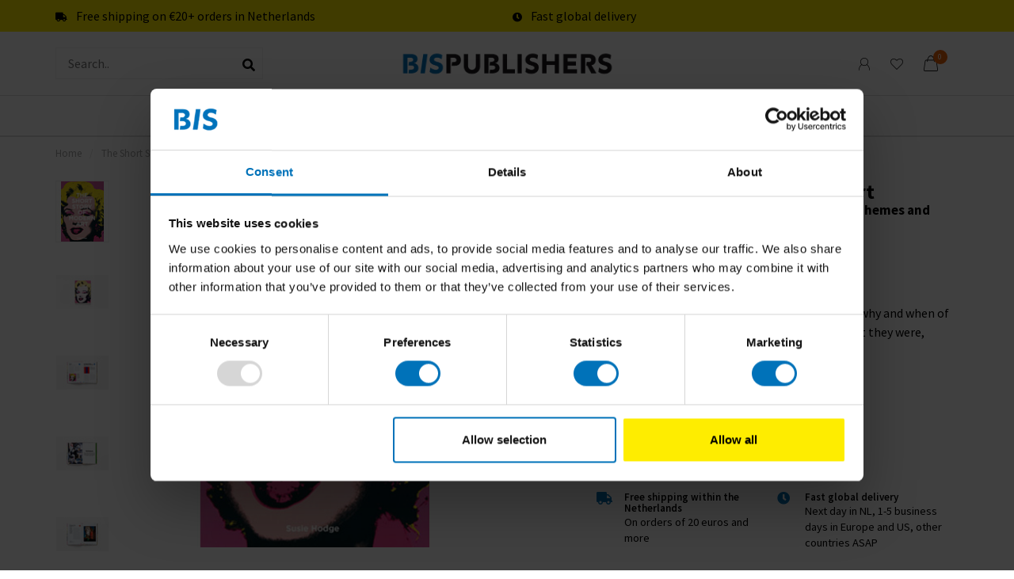

--- FILE ---
content_type: text/html;charset=utf-8
request_url: https://www.bispublishers.com/the-short-story-of-modern-art.html?source=facebook
body_size: 14336
content:
<!DOCTYPE html>
<html lang="en">
  <head>
     
    <!-- Google Tag Manager -->
<script>(function(w,d,s,l,i){w[l]=w[l]||[];w[l].push({'gtm.start':
new Date().getTime(),event:'gtm.js'});var f=d.getElementsByTagName(s)[0],
j=d.createElement(s),dl=l!='dataLayer'?'&l='+l:'';j.async=true;j.src=
'https://www.googletagmanager.com/gtm.js?id='+i+dl;f.parentNode.insertBefore(j,f);
})(window,document,'script','dataLayer','GTM-TVBCDBW');</script>
		<!-- End Google Tag Manager -->
    
        
    <meta charset="utf-8"/>
<!-- [START] 'blocks/head.rain' -->
<!--

  (c) 2008-2026 Lightspeed Netherlands B.V.
  http://www.lightspeedhq.com
  Generated: 19-01-2026 @ 11:13:33

-->
<link rel="canonical" href="https://www.bispublishers.com/the-short-story-of-modern-art.html"/>
<link rel="alternate" href="https://www.bispublishers.com/index.rss" type="application/rss+xml" title="New products"/>
<meta name="robots" content="noodp,noydir"/>
<meta name="google-site-verification" content=""/>
<meta property="og:url" content="https://www.bispublishers.com/the-short-story-of-modern-art.html?source=facebook"/>
<meta property="og:site_name" content="BIS Publishers"/>
<meta property="og:title" content="BIS Publishers | The Short Story of Modern Art | Susie Hodge"/>
<meta property="og:description" content="The how, why and when of modern art â€“ who introduced certain things, what they were, where they were produced, and why they matter."/>
<meta property="og:image" content="https://cdn.webshopapp.com/shops/71491/files/265582127/the-short-story-of-modern-art.jpg"/>
<script>
<!-- Google Tag Manager -->
<script>(function(w,d,s,l,i){w[l]=w[l]||[];w[l].push({'gtm.start':
new Date().getTime(),event:'gtm.js'});var f=d.getElementsByTagName(s)[0],
j=d.createElement(s),dl=l!='dataLayer'?'&l='+l:'';j.async=true;j.src=
'https://www.googletagmanager.com/gtm.js?id='+i+dl;f.parentNode.insertBefore(j,f);
})(window,document,'script','dataLayer','GTM-TVBCDBW');</script>
<!-- End Google Tag Manager -->
</script>
<!--[if lt IE 9]>
<script src="https://cdn.webshopapp.com/assets/html5shiv.js?2025-02-20"></script>
<![endif]-->
<!-- [END] 'blocks/head.rain' -->
    
        
        
        	  	              	    	    	    	    	    	         
        <title>BIS Publishers | The Short Story of Modern Art | Susie Hodge - BIS Publishers</title>
    
    <meta name="description" content="The how, why and when of modern art â€“ who introduced certain things, what they were, where they were produced, and why they matter." />
    <meta name="keywords" content="gift, 2018,  art, arts, modern, modern art, contemporary, contemporary  art, illustration, paint, painting, painter, drawing, other media &amp; techniques, art and design, art &amp; design, arts &amp; photography, arts and photography, culture, art history, history o" />
    
        
    <meta http-equiv="X-UA-Compatible" content="IE=edge">
    <meta name="viewport" content="width=device-width, initial-scale=1.0, maximum-scale=1.0, user-scalable=0">
    <meta name="apple-mobile-web-app-capable" content="yes">
    <meta name="apple-mobile-web-app-status-bar-style" content="black">
    <meta name="google-site-verification" content="rdZP686eFU_sC15ivHVtsN7VDvXz7NHIZZ0nJHR0jbQ" />        	        
		<link rel="preconnect" href="https://cdn.webshopapp.com/">
		<link rel="preconnect" href="https://assets.webshopapp.com">	
    		<link rel="preconnect" href="https://fonts.googleapis.com">
		<link rel="preconnect" href="https://fonts.gstatic.com" crossorigin>
		<link rel="dns-prefetch" href="https://fonts.googleapis.com">
		<link rel="dns-prefetch" href="https://fonts.gstatic.com" crossorigin>
    		<link rel="dns-prefetch" href="https://cdn.webshopapp.com/">
		<link rel="dns-prefetch" href="https://assets.webshopapp.com">	

    <link rel="shortcut icon" href="https://cdn.webshopapp.com/shops/71491/themes/180607/assets/favicon.ico?20260113152820" type="image/x-icon" />
    <script src="https://cdn.webshopapp.com/shops/71491/themes/180607/assets/jquery-1-12-4-min.js?20260114140328"></script>
    
    <script>!navigator.userAgent.match('MSIE 10.0;') || document.write('<script src="https://cdn.webshopapp.com/shops/71491/themes/180607/assets/proto-polyfill.js?20260114140328">\x3C/script>')</script>
    <script>if(navigator.userAgent.indexOf("MSIE ") > -1 || navigator.userAgent.indexOf("Trident/") > -1) { document.write('<script src="https://cdn.webshopapp.com/shops/71491/themes/180607/assets/intersection-observer-polyfill.js?20260114140328">\x3C/script>') }</script>
    
        <link href="//fonts.googleapis.com/css?family=Source%20Sans%20Pro:400,300,600,700&amp;display=swap" rel="preload" as="style">
    <link href="//fonts.googleapis.com/css?family=Source%20Sans%20Pro:400,300,600,700&amp;display=swap" rel="stylesheet">
        
    <link rel="preload" href="https://cdn.webshopapp.com/shops/71491/themes/180607/assets/fontawesome-5-min.css?20260114140328" as="style">
    <link rel="stylesheet" href="https://cdn.webshopapp.com/shops/71491/themes/180607/assets/fontawesome-5-min.css?20260114140328">
    
    <link rel="preload" href="https://cdn.webshopapp.com/shops/71491/themes/180607/assets/bootstrap-min.css?20260114140328" as="style">
    <link rel="stylesheet" href="https://cdn.webshopapp.com/shops/71491/themes/180607/assets/bootstrap-min.css?20260114140328">
    
    <link rel="preload" as="script" href="https://cdn.webshopapp.com/assets/gui.js?2025-02-20">
    <script src="https://cdn.webshopapp.com/assets/gui.js?2025-02-20"></script>
    
    <link rel="preload" as="script" href="https://cdn.webshopapp.com/assets/gui-responsive-2-0.js?2025-02-20">
    <script src="https://cdn.webshopapp.com/assets/gui-responsive-2-0.js?2025-02-20"></script>
    
        <link rel="stylesheet" href="https://cdn.webshopapp.com/shops/71491/themes/180607/assets/fancybox-3-5-7-min.css?20260114140328" />
        
    <link rel="preload" href="https://cdn.webshopapp.com/shops/71491/themes/180607/assets/style.css?20260114140328" as="style">
    <link rel="stylesheet" href="https://cdn.webshopapp.com/shops/71491/themes/180607/assets/style.css?20260114140328" />
    
    <!-- User defined styles -->
    <link rel="preload" href="https://cdn.webshopapp.com/shops/71491/themes/180607/assets/settings.css?20260114140328" as="style">
    <link rel="preload" href="https://cdn.webshopapp.com/shops/71491/themes/180607/assets/custom.css?20260114140328" as="style">
    <link rel="stylesheet" href="https://cdn.webshopapp.com/shops/71491/themes/180607/assets/settings.css?20260114140328" />
    <link rel="stylesheet" href="https://cdn.webshopapp.com/shops/71491/themes/180607/assets/custom.css?20260114140328" />
    
    <script>
   var productStorage = {};
   var theme = {};

  </script>    
    <link type="preload" src="https://cdn.webshopapp.com/shops/71491/themes/180607/assets/countdown-min.js?20260114140328" as="script">
    <link type="preload" src="https://cdn.webshopapp.com/shops/71491/themes/180607/assets/swiper-4-min.js?20260114140328" as="script">
    <link type="preload" src="https://cdn.webshopapp.com/shops/71491/themes/180607/assets/swiper-453.js?20260114140328" as="script">
    <link type="preload" src="https://cdn.webshopapp.com/shops/71491/themes/180607/assets/global.js?20260114140328" as="script">
    
            
        
  </head>
  
  <body class="layout-custom ">
    <!-- Google Tag Manager (noscript) --><noscript><iframe src="https://www.googletagmanager.com/ns.html?id=GTM-TVBCDBW"
height="0" width="0" style="display:none;visibility:hidden"></iframe></noscript><!-- End Google Tag Manager (noscript) --><div class="body-content"><div class="overlay"><i class="fa fa-times"></i></div><header><div id="header-holder"><div class="subheader-holder"><div class="container"><div class="subheader"><div class="usps-slider-holder" style="width:100%;"><div class="swiper-container usps-header below-nav"><div class="swiper-wrapper"><div class="swiper-slide usp-block"><div><i class="fas fa-truck"></i> Free shipping on €20+ orders in Netherlands
          </div></div><div class="swiper-slide usp-block"><div><i class="fas fa-clock"></i> Fast global delivery
          </div></div></div></div></div></div></div></div><div class="container"><div id="header-content"><div class="header-left"><div id="mobilenav" class="categories-button small mobile visible-sm visible-xs visible-xxs"><div class="nav-icon"><div class="bar1"></div><div class="bar3"></div></div><span>Menu</span></div><span id="mobilesearch" class="visible-xxs visible-xs visible-sm"><a href="https://www.bispublishers.com/"><i class="fa fa-search" aria-hidden="true"></i></a></span><div class="search hidden-sm hidden-xs hidden-xxs"><form action="https://www.bispublishers.com/search/" class="searchform" method="get"><div class="search-holder"><input type="text" class="searchbox white" name="q" placeholder="Search.." autocomplete="off"><i class="fa fa-search" aria-hidden="true"></i><i class="fa fa-times clearsearch" aria-hidden="true"></i></div></form><div class="searchcontent hidden-xs hidden-xxs"><div class="searchresults"></div><div class="more"><a href="#" class="search-viewall">View all results <span>(0)</span></a></div><div class="noresults">No products found</div></div></div></div><div class="header-center"><a href="https://www.bispublishers.com/" class="logo hidden-sm hidden-xs hidden-xxs"><img class="logo" src="https://cdn.webshopapp.com/shops/71491/themes/180607/v/2633641/assets/logo.png?20250515190939" alt="Books and games on design, innovation and creativity"></a><a href="https://www.bispublishers.com/" class="hidden-lg hidden-md hidden-xs hidden-xxs"><img class="logo" src="https://cdn.webshopapp.com/shops/71491/themes/180607/v/2633641/assets/logo.png?20250515190939" alt="Books and games on design, innovation and creativity"></a><a href="https://www.bispublishers.com/" class="visible-xxs visible-xs"><img class="logo" src="https://cdn.webshopapp.com/shops/71491/themes/180607/v/2515157/assets/logo-mobile.png?20241218101112" alt="Books and games on design, innovation and creativity"></a></div><div class="header-right text-right"><div class="user-actions hidden-sm hidden-xs hidden-xxs"><a href="https://www.bispublishers.com/account/" class="account header-link" data-fancy="fancy-account-holder" data-tooltip title="My account" data-placement="bottom"><!-- <img src="https://cdn.webshopapp.com/shops/71491/themes/180607/assets/icon-user.svg?20260114140328" alt="My account" class="icon"> --><i class="nova-icon nova-icon-user"></i></a><a href="https://www.bispublishers.com/account/wishlist/" class="header-link" data-tooltip title="Saved items" data-placement="bottom" data-fancy="fancy-account-holder"><i class="nova-icon nova-icon-heart"></i></a><div class="fancy-box flyout fancy-compare-holder"><div class="fancy-compare"><div class="row"><div class="col-md-12"><h4>Compare products</h4></div><div class="col-md-12"><p>You don&#039;t have any products added yet.</p></div></div></div></div><div class="fancy-box flyout fancy-locale-holder"><div class="fancy-locale"><div class=""><label for="">Choose your language</label><div class="flex-container middle"><div class="flex-col"><span class="flags en"></span></div><div class="flex-col flex-grow-1"><select id="" class="fancy-select" onchange="document.location=this.options[this.selectedIndex].getAttribute('data-url')"><option lang="en" title="English" data-url="https://www.bispublishers.com/go/product/83318717" selected="selected">English</option></select></div></div></div><div class="margin-top-half"><label for="">Choose your currency</label><div class="flex-container middle"><div class="flex-col"><span><strong>€</strong></span></div><div class="flex-col flex-grow-1"><select id="" class="fancy-select" onchange="document.location=this.options[this.selectedIndex].getAttribute('data-url')"><option data-url="https://www.bispublishers.com/session/currency/eur/" selected="selected">EUR</option></select></div></div></div></div></div></div><a href="https://www.bispublishers.com/cart/" class="cart header-link" data-fancy="fancy-cart-holder"><div class="cart-icon"><i class="nova-icon nova-icon-shopping-bag"></i><span id="qty" class="highlight-bg cart-total-qty shopping-bag">0</span></div></a></div></div></div><div class=" borders  hidden-xxs hidden-xs hidden-sm" id="navbar"><div class="container-fluid"><div class="row"><div class="col-md-12"><nav><ul class="megamenu"><li class="hidden-sm hidden-xs hidden-xxs"><a href="https://www.bispublishers.com/">Home</a></li><li><a href="https://www.bispublishers.com/new/" class="">New</a></li><li><a href="https://www.bispublishers.com/best-sellers/" class="">Best-Sellers </a></li><li><a href="https://www.bispublishers.com/books/" class="dropdown">Books</a><ul class="sub1 megamenu"><li><div class="container"><div class="row"><div class="col-md-12 maxheight"><div class="row"><div class="col-md-3 sub-holder"><h4><a href="https://www.bispublishers.com/books/business/">Business</a></h4><ul class="sub2"><li><a href="https://www.bispublishers.com/books/business/design/">Design</a></li><li><a href="https://www.bispublishers.com/books/business/design-thinking/">Design Thinking</a></li><li><a href="https://www.bispublishers.com/books/business/leadership/">Leadership</a></li><li><a href="https://www.bispublishers.com/books/business/creative-business/">Creative Business</a></li><li><a href="https://www.bispublishers.com/books/business/innovation/">Innovation</a></li><li><a href="https://www.bispublishers.com/books/business/branding-communication/">Branding &amp; Communication</a></li><li><a href="https://www.bispublishers.com/books/business/architecture/">Architecture</a></li><li><a href="https://www.bispublishers.com/books/business/sketching-drawing/">Sketching &amp; Drawing</a></li></ul></div><div class="col-md-3 sub-holder"><h4><a href="https://www.bispublishers.com/books/consumer/">Consumer</a></h4><ul class="sub2"><li><a href="https://www.bispublishers.com/books/consumer/sustainability/">Sustainability</a></li><li><a href="https://www.bispublishers.com/books/consumer/mindfulness/">Mindfulness</a></li><li><a href="https://www.bispublishers.com/books/consumer/art/">Art</a></li><li><a href="https://www.bispublishers.com/books/consumer/food-drink/">Food &amp; drink</a></li><li><a href="https://www.bispublishers.com/books/consumer/gift-books/">Gift books</a></li><li><a href="https://www.bispublishers.com/books/consumer/kids-books/">Kids Books</a></li><li><a href="https://www.bispublishers.com/books/consumer/photography/">Photography</a></li><li><a href="https://www.bispublishers.com/books/consumer/creativity/">Creativity</a></li></ul></div><div class="col-md-3 sub-holder"><h4><a href="https://www.bispublishers.com/books/dutch-language-books/">Dutch language books</a></h4><ul class="sub2"><li><a href="https://www.bispublishers.com/books/dutch-language-books/dutch-language-kids/">Dutch language kids</a></li><li><a href="https://www.bispublishers.com/books/dutch-language-books/dutch-language-adults/">Dutch language adults</a></li></ul></div></div></div></div></div></li></ul></li><li><a href="https://www.bispublishers.com/games/" class="dropdown">Games</a><ul class="sub1 megamenu"><li><div class="container"><div class="row"><div class="col-md-12 maxheight"><div class="row"><div class="col-md-3 sub-holder"><h4><a href="https://www.bispublishers.com/games/business-games/">Business games</a></h4><ul class="sub2"><li><a href="https://www.bispublishers.com/games/business-games/design-thinking-innovation/">Design thinking &amp; innovation</a></li><li><a href="https://www.bispublishers.com/games/business-games/branding-content/">Branding &amp; content</a></li><li><a href="https://www.bispublishers.com/games/business-games/sustainability/">Sustainability</a></li></ul></div><div class="col-md-3 sub-holder"><h4><a href="https://www.bispublishers.com/games/consumer-games/">Consumer games</a></h4><ul class="sub2"><li><a href="https://www.bispublishers.com/games/consumer-games/puzzles/">Puzzles</a></li><li><a href="https://www.bispublishers.com/games/consumer-games/memory-games/">Memory games</a></li><li><a href="https://www.bispublishers.com/games/consumer-games/family-games/">Family games</a></li><li><a href="https://www.bispublishers.com/games/consumer-games/mindfulness/">Mindfulness</a></li><li><a href="https://www.bispublishers.com/games/consumer-games/educational-games/">Educational games</a></li><li><a href="https://www.bispublishers.com/games/consumer-games/dutch-language/">Dutch language</a></li></ul></div></div></div></div></div></li></ul></li><li><a href="https://www.bispublishers.com/gifts/" class="dropdown">Gifts</a><ul class="sub1 megamenu"><li><div class="container"><div class="row"><div class="col-md-12 maxheight"><div class="row"><div class="col-md-3 sub-holder"><h4><a href="https://www.bispublishers.com/gifts/business-gifts/">Business gifts</a></h4><ul class="sub2"><li><a href="https://www.bispublishers.com/gifts/business-gifts/books/">Books</a></li><li><a href="https://www.bispublishers.com/gifts/business-gifts/games/">Games</a></li><li><a href="https://www.bispublishers.com/gifts/business-gifts/dutch-language/">Dutch language</a></li></ul></div><div class="col-md-3 sub-holder"><h4><a href="https://www.bispublishers.com/gifts/consumer-gifts/">Consumer gifts</a></h4><ul class="sub2"><li><a href="https://www.bispublishers.com/gifts/consumer-gifts/books/">Books</a></li><li><a href="https://www.bispublishers.com/gifts/consumer-gifts/games/">Games</a></li><li><a href="https://www.bispublishers.com/gifts/consumer-gifts/childrens-gifts/">Children&#039;s gifts</a></li><li><a href="https://www.bispublishers.com/gifts/consumer-gifts/dutch-language/">Dutch language</a></li></ul></div></div></div></div></div></li></ul></li><li><a href="https://www.bispublishers.com/laurence-king/" class="dropdown">Laurence King</a><ul class="sub1 megamenu"><li><div class="container"><div class="row"><div class="col-md-12 maxheight"><div class="row"><div class="col-md-3 sub-holder"><h4><a href="https://www.bispublishers.com/laurence-king/books-11866226/">Books</a></h4><ul class="sub2"><li><a href="https://www.bispublishers.com/laurence-king/books-11866226/books/">Books</a></li><li><a href="https://www.bispublishers.com/laurence-king/books-11866226/childrens-books/">Children&#039;s books</a></li><li><a href="https://www.bispublishers.com/laurence-king/books-11866226/dutch-language/">Dutch language</a></li></ul></div><div class="col-md-3 sub-holder"><h4><a href="https://www.bispublishers.com/laurence-king/puzzles/">Puzzles</a></h4><ul class="sub2"><li><a href="https://www.bispublishers.com/laurence-king/puzzles/puzzles-and-boardgames/">Puzzles and Boardgames</a></li><li><a href="https://www.bispublishers.com/laurence-king/puzzles/childrens-puzzles/">Children&#039;s puzzles</a></li><li><a href="https://www.bispublishers.com/laurence-king/puzzles/dutch-language/">Dutch language</a></li></ul></div><div class="col-md-3 sub-holder"><h4><a href="https://www.bispublishers.com/laurence-king/cards/">Cards</a></h4><ul class="sub2"><li><a href="https://www.bispublishers.com/laurence-king/cards/cards/">Cards</a></li><li><a href="https://www.bispublishers.com/laurence-king/cards/childrens-cards/">Children&#039;s cards</a></li><li><a href="https://www.bispublishers.com/laurence-king/cards/dutch-language/">Dutch language</a></li></ul></div><div class="col-md-3 sub-holder"><h4><a href="https://www.bispublishers.com/laurence-king/family-games/">Family games</a></h4><ul class="sub2"><li><a href="https://www.bispublishers.com/laurence-king/family-games/dutch-language/">Dutch language</a></li></ul></div><div class="cf"></div></div></div></div></div></li></ul></li></ul></nav></div></div></div></div></div><div class="subnav-dimmed"></div></header><div class="breadcrumbs"><div class="container"><div class="row"><div class="col-md-12"><a href="https://www.bispublishers.com/" title="Home">Home</a><span><span class="seperator">/</span><a href="https://www.bispublishers.com/the-short-story-of-modern-art.html"><span>The Short Story of Modern Art</span></a></span></div></div></div></div><div class="container productpage"><div class="content-box"><div class="row"><div class="col-md-1 hidden-sm hidden-xs hidden-xxs thumbs-holder vertical"><div class="thumbs vertical" style="margin-top:0;"><div class="swiper-container swiper-container-vert swiper-productthumbs" style="height:100%; width:100%;"><div class="swiper-wrapper"><div class="swiper-slide swiper-slide-vert active"><img src="https://cdn.webshopapp.com/shops/71491/files/265582127/65x75x2/the-short-story-of-modern-art.jpg" alt="" class="img-responsive"></div><div class="swiper-slide swiper-slide-vert"><img src="https://cdn.webshopapp.com/shops/71491/files/265582190/65x75x2/the-short-story-of-modern-art.jpg" alt="" class="img-responsive"></div><div class="swiper-slide swiper-slide-vert"><img src="https://cdn.webshopapp.com/shops/71491/files/265582154/65x75x2/the-short-story-of-modern-art.jpg" alt="" class="img-responsive"></div><div class="swiper-slide swiper-slide-vert"><img src="https://cdn.webshopapp.com/shops/71491/files/265582181/65x75x2/the-short-story-of-modern-art.jpg" alt="" class="img-responsive"></div><div class="swiper-slide swiper-slide-vert"><img src="https://cdn.webshopapp.com/shops/71491/files/265582271/65x75x2/the-short-story-of-modern-art.jpg" alt="" class="img-responsive"></div></div></div></div></div><div class="col-sm-5 productpage-left"><div class="row"><div class="col-md-12"><div class="product-image-holder" id="holder"><div class="swiper-container swiper-productimage product-image"><div class="swiper-wrapper"><div class="swiper-slide zoom" data-src="https://cdn.webshopapp.com/shops/71491/files/265582127/the-short-story-of-modern-art.jpg" data-fancybox="product-images"><img height="750" width="650" src="https://cdn.webshopapp.com/shops/71491/files/265582127/650x750x2/the-short-story-of-modern-art.jpg" class="img-responsive" data-src-zoom="https://cdn.webshopapp.com/shops/71491/files/265582127/the-short-story-of-modern-art.jpg" alt="The Short Story of Modern Art"></div><div class="swiper-slide zoom" data-src="https://cdn.webshopapp.com/shops/71491/files/265582190/the-short-story-of-modern-art.jpg" data-fancybox="product-images"><img data-src="https://cdn.webshopapp.com/shops/71491/files/265582190/650x750x2/the-short-story-of-modern-art.jpg" class="swiper-lazy img-responsive" data-src-zoom="https://cdn.webshopapp.com/shops/71491/files/265582190/the-short-story-of-modern-art.jpg" alt="The Short Story of Modern Art"></div><div class="swiper-slide zoom" data-src="https://cdn.webshopapp.com/shops/71491/files/265582154/the-short-story-of-modern-art.jpg" data-fancybox="product-images"><img data-src="https://cdn.webshopapp.com/shops/71491/files/265582154/650x750x2/the-short-story-of-modern-art.jpg" class="swiper-lazy img-responsive" data-src-zoom="https://cdn.webshopapp.com/shops/71491/files/265582154/the-short-story-of-modern-art.jpg" alt="The Short Story of Modern Art"></div><div class="swiper-slide zoom" data-src="https://cdn.webshopapp.com/shops/71491/files/265582181/the-short-story-of-modern-art.jpg" data-fancybox="product-images"><img data-src="https://cdn.webshopapp.com/shops/71491/files/265582181/650x750x2/the-short-story-of-modern-art.jpg" class="swiper-lazy img-responsive" data-src-zoom="https://cdn.webshopapp.com/shops/71491/files/265582181/the-short-story-of-modern-art.jpg" alt="The Short Story of Modern Art"></div><div class="swiper-slide zoom" data-src="https://cdn.webshopapp.com/shops/71491/files/265582271/the-short-story-of-modern-art.jpg" data-fancybox="product-images"><img data-src="https://cdn.webshopapp.com/shops/71491/files/265582271/650x750x2/the-short-story-of-modern-art.jpg" class="swiper-lazy img-responsive" data-src-zoom="https://cdn.webshopapp.com/shops/71491/files/265582271/the-short-story-of-modern-art.jpg" alt="The Short Story of Modern Art"></div></div></div><a href="https://www.bispublishers.com/account/wishlistAdd/83318717/?variant_id=164430440" class="mobile-wishlist visible-sm visible-xs visible-xxs"><i class="nova-icon nova-icon-heart"></i></a></div><div class="swiper-pagination swiper-pagination-image hidden-md hidden-lg"></div></div></div></div><div class="col-md-5 col-md-offset-1 col-sm-6 productpage-right"><div class="row visible-xxs visible-xs visible-sm"><div class="col-md-12"><div class="mobile-pre-title"></div><div class="mobile-title"><h4>The Short Story of Modern Art</h4></div></div></div><!-- start offer wrapper --><div class="offer-holder"><div class="product-title hidden-xxs hidden-xs hidden-sm"><div class=""><h1 class="">The Short Story of Modern Art </h1><h3 class="">A Pocket Guide to Key Movements, Works, Themes and Techniques</h3></div></div><div class="row "><div class="col-md-12"><div class="product-price margin-top"><div class="row"><div class="col-xs-6"><span class="price margin-right-10">€21,99</span><span class="price-strict">Incl. tax</span></div></div></div></div></div><div class="row rowmargin"><div class="col-md-12"><div class="product-description"><p>
              The Short Story of Modern Art explains the how, why and when of modern art – who introduced certain things, what they were, where they were produced, and why they matter.
                          </p></div></div></div><form action="https://www.bispublishers.com/cart/add/164430440/" id="product_configure_form" method="post"><div class="row margin-top" style="display:none;"><div class="col-md-12"><div class="productform variant-blocks"><input type="hidden" name="bundle_id" id="product_configure_bundle_id" value=""></div></div></div><div class="row"><div class="col-md-12 rowmargin"><button class="button">
                Currently out of stock
            </button></div></div></form><div class="product-extra margin-top-half"><div class="stock"><div class="out-of-stock"><i class="fa fa-times"></i> Out of stock </div></div><a href="https://www.bispublishers.com/account/wishlistAdd/83318717/?variant_id=164430440" class="button-txt wishlist-button"><i class="nova-icon-heart"></i><span>Save item for later</span></a></div></div><div class="row rowmargin"><div class="col-md-12"><div class="productpage-usps"><ul><li><i class="fas fa-truck"></i><h4>Free shipping within the Netherlands</h4> On orders of 20 euros and more</li><li><i class="fas fa-clock"></i><h4>Fast global delivery</h4> Next day in NL, 1-5 business days in Europe and US, other countries ASAP</li><li class="seperator"></li></ul></div></div></div></div></div><div class="row margin-top-50 product-details"><div class="col-md-7 info-left"><!--<div class="product-details-nav hidden-xxs hidden-xs hidden-sm"><a href="#information" class="button-txt" data-scrollview-id="information" data-scrollview-offset="190">Description</a><a href="#specifications" class="button-txt" data-scrollview-id="specifications" data-scrollview-offset="150">Specifications</a><a href="#reviews" class="button-txt" data-scrollview-id="reviews" data-scrollview-offset="150">Reviews</a></div>--><div class="product-info" id="information"><h4 class="block-title ">
		      Product description
    		</h4><div class="content block-content"><p>The Short Story of Modern Art explains the how, why and when of modern art – who introduced certain things, what they were, where they were produced, and why they matter.</p><p>Simply constructed, the book explores 50 key works – from the realist painting of Courbet to a contemporary installation by Yayoi Kusama – and then links them to the most important movements, themes and techniques. Accessible, concise and richly illustrated, the book reveals the connections between different periods, artists and styles, giving readers a thorough understanding and broad enjoyment of modern art.</p><p><br /><strong>Author</strong></p><p><br />Susie Hodge is an art historian, historian and artist. She is the bestselling author of numerous books, among them 50 Art Ideas, How to Survive Modern Art, Why Your Five Year Old Could Not Have Done That: Modern Art Explained and 50 Art Nouveau Works of Art You Should Know.</p></div></div><div class="product-reviews" id="reviews"><h4 class="block-title">Reviews
        <span class="review-stars small visible-sm visible-xs visible-xxs"><span class="stars"><i class="fa fa-star empty"></i><i class="fa fa-star empty"></i><i class="fa fa-star empty"></i><i class="fa fa-star empty"></i><i class="fa fa-star empty"></i></span></span></h4><div class="block-content"><div class="reviews-header"><div class="reviews-score"><span class="stars"><i class="fa fa-star empty"></i><i class="fa fa-star empty"></i><i class="fa fa-star empty"></i><i class="fa fa-star empty"></i><i class="fa fa-star empty"></i></span>
                          
                            	0 reviews
                            
                            <div class="" style="margin-top:15px;"><a href="" class="button" data-fancy="fancy-review-holder">Add your review</a></div></div><div class="reviews-extracted hidden-xs hidden-xxs"><div class="reviews-extracted-block"><i class="fas fa-star"></i><i class="fas fa-star"></i><i class="fas fa-star"></i><i class="fas fa-star"></i><i class="fas fa-star"></i><div class="review-bar gray-bg darker"><div class="fill" style="width:NAN%"></div></div></div><div class="reviews-extracted-block"><i class="fas fa-star"></i><i class="fas fa-star"></i><i class="fas fa-star"></i><i class="fas fa-star"></i><i class="fas fa-star empty"></i><div class="review-bar gray-bg darker"><div class="fill" style="width:NAN%"></div></div></div><div class="reviews-extracted-block"><i class="fas fa-star"></i><i class="fas fa-star"></i><i class="fas fa-star"></i><i class="fas fa-star empty"></i><i class="fas fa-star empty"></i><div class="review-bar gray-bg darker"><div class="fill" style="width:NAN%"></div></div></div><div class="reviews-extracted-block"><i class="fas fa-star"></i><i class="fas fa-star"></i><i class="fas fa-star empty"></i><i class="fas fa-star empty"></i><i class="fas fa-star empty"></i><div class="review-bar gray-bg darker"><div class="fill" style="width:NAN%"></div></div></div><div class="reviews-extracted-block"><i class="fas fa-star"></i><i class="fas fa-star empty"></i><i class="fas fa-star empty"></i><i class="fas fa-star empty"></i><i class="fas fa-star empty"></i><div class="review-bar gray-bg darker"><div class="fill" style="width:NAN%"></div></div></div></div></div><div class="reviews"></div></div></div></div><div class="col-md-5 info-right"><div class="embed-specs-holder" id="specifications"><h4 class="block-title">Specifications</h4><div class="block-content"><div class="specs"><div class="spec-holder"><div class="row"><div class="col-xs-5 spec-name">
              Author
          </div><div class="col-xs-7 spec-value"></div></div></div><div class="spec-holder"><div class="row"><div class="col-xs-5 spec-name">
              Cover
          </div><div class="col-xs-7 spec-value">
                          Flexibound
                      </div></div></div><div class="spec-holder"><div class="row"><div class="col-xs-5 spec-name">
              Pages
          </div><div class="col-xs-7 spec-value">
                          224 pages
                      </div></div></div><div class="spec-holder"><div class="row"><div class="col-xs-5 spec-name">
              Dimensions
          </div><div class="col-xs-7 spec-value">
                          21 x 14.8 cm
                      </div></div></div><div class="spec-holder"><div class="row"><div class="col-xs-5 spec-name">
              ISBN
          </div><div class="col-xs-7 spec-value">
                          ISBN 978 17 8627 369 7
                      </div></div></div><div class="spec-holder"><div class="row"><div class="col-xs-5 spec-name">
              Published
          </div><div class="col-xs-7 spec-value"></div></div></div></div></div></div></div></div></div></div><div class="productpage fancy-modal specs-modal-holder"><div class="specs-modal rounded"><div class="x"></div><h4 style="margin-bottom:15px;">Specifications</h4><div class="specs"><div class="spec-holder"><div class="row"><div class="col-xs-5 spec-name">
              Author
          </div><div class="col-xs-7 spec-value"></div></div></div><div class="spec-holder"><div class="row"><div class="col-xs-5 spec-name">
              Cover
          </div><div class="col-xs-7 spec-value">
                          Flexibound
                      </div></div></div><div class="spec-holder"><div class="row"><div class="col-xs-5 spec-name">
              Pages
          </div><div class="col-xs-7 spec-value">
                          224 pages
                      </div></div></div><div class="spec-holder"><div class="row"><div class="col-xs-5 spec-name">
              Dimensions
          </div><div class="col-xs-7 spec-value">
                          21 x 14.8 cm
                      </div></div></div><div class="spec-holder"><div class="row"><div class="col-xs-5 spec-name">
              ISBN
          </div><div class="col-xs-7 spec-value">
                          ISBN 978 17 8627 369 7
                      </div></div></div><div class="spec-holder"><div class="row"><div class="col-xs-5 spec-name">
              Published
          </div><div class="col-xs-7 spec-value"></div></div></div></div></div></div><div class="productpage fancy-modal reviews-modal-holder"><div class="reviews-modal rounded"><div class="x"></div><div class="reviews"><div class="reviews-header"><div class="reviews-score"><h4 style="margin-bottom:10px;">The Short Story of Modern Art</h4><span class="stars"><i class="fa fa-star empty"></i><i class="fa fa-star empty"></i><i class="fa fa-star empty"></i><i class="fa fa-star empty"></i><i class="fa fa-star empty"></i></span>
                          
                            	0 reviews
                            
                          </div><div class="reviews-extracted hidden-xs hidden-xxs"><div class="reviews-extracted-block"><i class="fas fa-star"></i><i class="fas fa-star"></i><i class="fas fa-star"></i><i class="fas fa-star"></i><i class="fas fa-star"></i><div class="review-bar gray-bg darker"><div class="fill" style="width:NAN%"></div></div></div><div class="reviews-extracted-block"><i class="fas fa-star"></i><i class="fas fa-star"></i><i class="fas fa-star"></i><i class="fas fa-star"></i><i class="fas fa-star empty"></i><div class="review-bar gray-bg darker"><div class="fill" style="width:NAN%"></div></div></div><div class="reviews-extracted-block"><i class="fas fa-star"></i><i class="fas fa-star"></i><i class="fas fa-star"></i><i class="fas fa-star empty"></i><i class="fas fa-star empty"></i><div class="review-bar gray-bg darker"><div class="fill" style="width:NAN%"></div></div></div><div class="reviews-extracted-block"><i class="fas fa-star"></i><i class="fas fa-star"></i><i class="fas fa-star empty"></i><i class="fas fa-star empty"></i><i class="fas fa-star empty"></i><div class="review-bar gray-bg darker"><div class="fill" style="width:NAN%"></div></div></div><div class="reviews-extracted-block"><i class="fas fa-star"></i><i class="fas fa-star empty"></i><i class="fas fa-star empty"></i><i class="fas fa-star empty"></i><i class="fas fa-star empty"></i><div class="review-bar gray-bg darker"><div class="fill" style="width:NAN%"></div></div></div></div></div><div class="reviews"></div></div></div></div><div class="fancy-box fancy-review-holder"><div class="fancy-review"><div class="container"><div class="row"><div class="col-md-12"><h4>Review The Short Story of Modern Art</h4><p>The Short Story of Modern Art explains the how, why and when of modern art – who introduced certai..</p></div><div class="col-md-12 margin-top"><form action="https://www.bispublishers.com/account/reviewPost/83318717/" method="post" id="form_add_review"><input type="hidden" name="key" value="ffe0931a60b379320ef0d36b0f473b46"><label for="score">Score</label><select class="fancy-select" name="score" id="score"><option value="1">1 Star</option><option value="2">2 Stars</option><option value="3">3 Stars</option><option value="4">4 Stars</option><option value="5" selected>5 Stars</option></select><label for="review_name" class="margin-top-half">Name</label><input type="text" name="name" placeholder="Name"><label for="review" class="margin-top-half">Description</label><textarea id="review" class="" name="review" placeholder="Review" style="width:100%;"></textarea><button type="submit" class="button"><i class="fa fa-edit"></i> Add</button></form></div></div></div></div></div><!-- [START] 'blocks/body.rain' --><script>
(function () {
  var s = document.createElement('script');
  s.type = 'text/javascript';
  s.async = true;
  s.src = 'https://www.bispublishers.com/services/stats/pageview.js?product=83318717&hash=1c0e';
  ( document.getElementsByTagName('head')[0] || document.getElementsByTagName('body')[0] ).appendChild(s);
})();
</script><script>
    !function(f,b,e,v,n,t,s)
    {if(f.fbq)return;n=f.fbq=function(){n.callMethod?
        n.callMethod.apply(n,arguments):n.queue.push(arguments)};
        if(!f._fbq)f._fbq=n;n.push=n;n.loaded=!0;n.version='2.0';
        n.queue=[];t=b.createElement(e);t.async=!0;
        t.src=v;s=b.getElementsByTagName(e)[0];
        s.parentNode.insertBefore(t,s)}(window, document,'script',
        'https://connect.facebook.net/en_US/fbevents.js');
    $(document).ready(function (){
        fbq('init', '8836106709775282');
                fbq('track', 'ViewContent', {"content_ids":["164430440"],"content_name":"The Short Story of Modern Art","currency":"EUR","value":"21.99","content_type":"product","source":false});
                fbq('track', 'PageView', []);
            });
</script><noscript><img height="1" width="1" style="display:none" src="https://www.facebook.com/tr?id=8836106709775282&ev=PageView&noscript=1"
    /></noscript><script defer src="https://groei.growww.today/adex.js"></script><script defer src="https://groei.growww.today/settings.js"></script><script defer src="https://groei.growww.today/lightspeed-c-series-v2-minified.js"></script><script>
(function () {
  var s = document.createElement('script');
  s.type = 'text/javascript';
  s.async = true;
  s.src = 'https://components.lightspeed.mollie.com/static/js/lazyload.js';
  ( document.getElementsByTagName('head')[0] || document.getElementsByTagName('body')[0] ).appendChild(s);
})();
</script><!-- [END] 'blocks/body.rain' --><div class="newsletter gray-bg"><h3><i class="fa fa-paper-plane" aria-hidden="true"></i> Subscribe to our newsletter
        </h3><div class="newsletter-sub">Stay up to date with our latest offers</div><form action="https://www.bispublishers.com/account/newsletter/" method="post" id="form-newsletter"><input type="hidden" name="key" value="ffe0931a60b379320ef0d36b0f473b46" /><div class="input"><input type="email" name="email" id="emailaddress" value="" placeholder="Email address" /></div><span class="submit button-bg" onclick="$('#form-newsletter').submit();"><i class="fa fa-envelope"></i> Subscribe</span></form></div><footer class=""><div class="container footer"><div class="row"><div class="col-md-3 col-sm-6 company-info rowmargin p-compact"><img src="https://cdn.webshopapp.com/shops/71491/themes/180607/assets/logo-footer.png?20260113152820" class="footer-logo" alt="BIS Publishers"><p class="contact-description">BIS Publishers continuously seeks innovative ideas, methods, and techniques that inspire creativity in its widest sense.</p><p class="info"><i class="fas fa-map-marker-alt"></i> Timorplein 46 <br>
          1094 CC<br>
          Amsterdam, the Netherlands
        </p><div class="socials"><ul><li><a href="https://nl-nl.facebook.com/BISPublishers/" target="_blank" class="social-fb"><i class="fab fa-facebook-f"></i></a></li><li><a href="https://twitter.com/bispublishers" target="_blank" class="social-twitter"><i class="fab fa-twitter" aria-hidden="true"></i></a></li><li><a href="https://www.youtube.com/watch?v=HX16dvf8vWE" target="_blank" class="social-yt"><i class="fab fa-youtube" aria-hidden="true"></i></a></li><li><a href="https://www.instagram.com/bispublishers/" target="_blank" class="social-insta"><i class="fab fa-instagram" aria-hidden="true"></i></a></li></ul></div></div><div class="visible-sm"><div class="cf"></div></div><div class="col-md-3 col-sm-6 rowmargin"><h3>BIS PUBLISHERS</h3><ul><li><a href="https://www.bispublishers.com/service/about/" title="About us">About us</a></li><li><a href="https://www.bispublishers.com/inquiries/coming-soon/" title="Coming soon ">Coming soon </a></li><li><a href="https://www.bispublishers.com/brands/" title="About our authors">About our authors</a></li><li><a href="https://www.bispublishers.com/service/general-terms-conditions/" title="Terms &amp; conditions">Terms &amp; conditions</a></li><li><a href="https://www.bispublishers.com/inquiries/translations-foreign-rights/" title="Translation / Foreign rights">Translation / Foreign rights</a></li><li><a href="https://www.bispublishers.com/inquiries/job-openings/" title="Job openings">Job openings</a></li><li><a href="https://www.bispublishers.com/service/gpsr/" title="gpsr">gpsr</a></li><li><a href="https://www.bispublishers.com/sitemap/" title="Sitemap">Sitemap</a></li></ul></div><div class="col-md-3 col-sm-6 rowmargin"><h3>CUSTOMER SERVICE</h3><ul><li><a href="https://www.bispublishers.com/inquiries/discount-on-bulk-orders/" title="Discounts">Discounts</a></li><li><a href="https://www.bispublishers.com/service/" title="Contact">Contact</a></li><li><a href="https://www.bispublishers.com/service/shipping-returns/" title="Delivery and Returns">Delivery and Returns</a></li><li><a href="https://www.bispublishers.com/service/payment-methods/" title="Payment">Payment</a></li><li><a href="https://www.bispublishers.com/service/faq/" title="FAQ">FAQ</a></li></ul></div><div class="col-md-3 col-sm-6 rowmargin"><h3>INQUIRIES</h3><ul><li><a href="https://www.bispublishers.com/inquiries/gifts-for-business/" title="Gifts and Discounts for Businesses">Gifts and Discounts for Businesses</a></li><li><a href="https://www.bispublishers.com/service/educational-institutions/" title="Educational Institutions ">Educational Institutions </a></li><li><a href="https://www.bispublishers.com/catalogues/" title="Catalogues">Catalogues</a></li><li><a href="https://www.bispublishers.com/inquiries/trade-distribution/" title="Trade/Distribution">Trade/Distribution</a></li><li><a href="https://www.bispublishers.com/inquiries/company-orders/" title="Company Orders">Company Orders</a></li><li><a href="https://www.bispublishers.com/inquiries/academic-inspection-cps/" title="Academic/Inspection cps">Academic/Inspection cps</a></li><li><a href="https://www.bispublishers.com/inquiries/authors-proposals/" title="Authors/Proposals">Authors/Proposals</a></li><li><a href="https://www.bispublishers.com/inquiries/press/" title="Press">Press</a></li></ul></div></div></div><div class="footer-bottom gray-bg"><div class="payment-icons-holder"><a target="_blank" href="https://www.bispublishers.com/service/payment-methods/" title="Bank transfer" class="payment-icons light icon-payment-banktransfer"></a></div><div class="copyright"><p>
      © Copyright 2026 BIS Publishers
      <a href="https://www.bispublishers.com/" title=""></a></p></div></div></footer></div><div class="dimmed full"></div><div class="dimmed flyout"></div><!-- <div class="modal-bg"></div> --><div class="quickshop-holder"><div class="quickshop-inner"><div class="quickshop-modal body-bg rounded"><div class="x"></div><div class="left"><div class="product-image-holder"><div class="swiper-container swiper-quickimage product-image"><div class="swiper-wrapper"></div></div></div><div class="arrow img-arrow-left"><i class="fa fa-angle-left"></i></div><div class="arrow img-arrow-right"><i class="fa fa-angle-right"></i></div><div class="stock"></div></div><div class="right productpage"><div class="brand"></div><div class="title"></div><div class="description"></div><form id="quickshop-form" method="post" action=""><div class="content rowmargin"></div><div class="bottom rowmargin"><div class="addtocart-holder"><div class="qty"><input type="text" name="quantity" class="quantity qty-fast" value="1"><span class="qtyadd"><i class="fa fa-caret-up"></i></span><span class="qtyminus"><i class="fa fa-caret-down"></i></span></div><div class="addtocart"><button type="submit" name="addtocart" class="btn-addtocart button button-cta">Add to cart <span class="icon-holder"><i class="nova-icon nova-icon-shopping-bag"></i></button></div></div></div></form></div></div></div></div><div class="fancy-box fancy-account-holder"><div class="fancy-account"><div class="container"><div class="row"><div class="col-md-12"><h4>Login</h4></div><div class="col-md-12"><form action="https://www.bispublishers.com/account/loginPost/" method="post" id="form_login"><input type="hidden" name="key" value="ffe0931a60b379320ef0d36b0f473b46"><input type="email" name="email" placeholder="Email address"><input type="password" name="password" placeholder="Password"><button type="submit" class="button">Login</button><a href="#" class="button facebook" rel="nofollow" onclick="gui_facebook('/account/loginFacebook/?return=https://www.bispublishers.com/'); return false;"><i class="fab fa-facebook"></i> Login with Facebook</a><a class="forgot-pass text-right" href="https://www.bispublishers.com/account/password/">Forgot your password?</a></form></div></div><div class="row rowmargin80"><div class="col-md-12"><h4>Create an account</h4></div><div class="col-md-12"><p>By creating an account with our store, you will be able to move through the checkout process faster, store multiple addresses, view and track your orders in your account, and more.</p><a href="https://www.bispublishers.com/account/register/" class="button">Register</a></div></div><div class="row rowmargin"><div class="col-md-12 text-center"><a target="_blank" href="https://www.bispublishers.com/service/payment-methods/" title="Bank transfer" class="payment-icons dark icon-payment-banktransfer"></a></div></div></div></div></div><div class="fancy-box fancy-cart-holder"><div class="fancy-cart"><div class="x small"></div><div class="contents"><div class="row"><div class="col-md-12"><h4>Recently added</h4></div><div class="col-md-12"><p>You have no items in your shopping cart</p></div><div class="col-md-12 text-right"><span class="margin-right-10">Total incl. tax:</span><strong style="font-size:1.1em;">€0,00</strong></div><div class="col-md-12 visible-lg visible-md visible-sm margin-top"><a href="https://www.bispublishers.com/cart/" class="button inverted">View cart (0)</a><a href="https://www.bispublishers.com/checkout/" class="button">Proceed to checkout</a></div><div class="col-md-12 margin-top hidden-lg hidden-md hidden-sm"><a href="" class="button inverted" onclick="clearFancyBox(); return false;">Continue shopping</a><a href="https://www.bispublishers.com/cart/" class="button">View cart (0)</a></div><div class="col-md-12 margin-top-half"><div class="freeshipping-bar"><div class="icon"><i class="fas fa-truck"></i></div>
                  	Order for another <span>€20,00</span> and receive free shipping
                                  </div></div></div><div class="row rowmargin"><div class="col-md-12 text-center"><a target="_blank" href="https://www.bispublishers.com/service/payment-methods/" title="Bank transfer" class="payment-icons dark icon-payment-banktransfer"></a></div></div></div></div></div><div class="cart-popup-holder"><div class="cart-popup rounded body-bg"><div class="x body-bg" onclick="clearModals();"></div><div class="message-bar success margin-top hidden-xs hidden-xxs"><div class="icon"><i class="fas fa-check"></i></div><span class="message"></span></div><div class="message-bar-mobile-success visible-xs visible-xxs"></div><div class="flex-container seamless middle margin-top"><div class="flex-item col-50 text-center current-product-holder"><div class="current-product"><div class="image"></div><div class="content margin-top-half"><div class="title"></div><div class="variant-title"></div><div class="price margin-top-half"></div></div></div><div class="proceed-holder"><div class="proceed margin-top"><a href="https://www.bispublishers.com/the-short-story-of-modern-art.html" class="button lined margin-right-10" onclick="clearModals(); return false;">Continue shopping</a><a href="https://www.bispublishers.com/cart/" class="button">View cart</a></div></div></div><div class="flex-item right col-50 hidden-sm hidden-xs hidden-xxs"><div class="cart-popup-recent"><h4>Recently added</h4><div class="sum text-right"><span>Total incl. tax:</span><span class="total"><strong>€0,00</strong></span></div></div><div class="margin-top text-center"><a target="_blank" href="https://www.bispublishers.com/service/payment-methods/" title="Bank transfer" class="payment-icons dark icon-payment-banktransfer"></a></div></div></div></div></div><script type="text/javascript" src="https://cdn.webshopapp.com/shops/71491/themes/180607/assets/jquery-zoom-min.js?20260114140328"></script><script src="https://cdn.webshopapp.com/shops/71491/themes/180607/assets/bootstrap-3-3-7-min.js?20260114140328"></script><script type="text/javascript" src="https://cdn.webshopapp.com/shops/71491/themes/180607/assets/countdown-min.js?20260114140328"></script><script type="text/javascript" src="https://cdn.webshopapp.com/shops/71491/themes/180607/assets/swiper-4-min.js?20260114140328"></script><!--     <script type="text/javascript" src="https://cdn.webshopapp.com/shops/71491/themes/180607/assets/swiper-453.js?20260114140328"></script> --><script type="text/javascript" src="https://cdn.webshopapp.com/shops/71491/themes/180607/assets/global.js?20260114140328"></script><script>
	$(document).ready(function()
  {
    $("a.youtube").YouTubePopUp();
  
    if( $(window).width() < 768 )
    {
      var stickyVisible = false;
      var elem = $('.addtocart-sticky');
      
      var observer = new IntersectionObserver(function(entries)
      {
        if(entries[0].isIntersecting === true)
        {
          if( stickyVisible )
          {
          	elem.removeClass('mobile-visible');
          	stickyVisible = false;
          }
        }
        else
        {
          if( !stickyVisible )
          {
          	elem.addClass('mobile-visible');
          	stickyVisible = true;
          }
        }
      }, { threshold: [0] });
      
      if( document.querySelector(".addtocart") !== null )
      {
      	observer.observe(document.querySelector(".addtocart"));
      }
    }
    else
    {
      var stickyVisible = false;
      
      function checkStickyAddToCart()
      {
        if( $('.addtocart-holder').length > 1 )
        {
          var distance = $('.addtocart-holder').offset().top;
          var elem = $('.addtocart-sticky');

          if ( $(window).scrollTop() >= distance )
          {
            if( !stickyVisible )
            {
              elem.addClass('visible');
              elem.fadeIn(100);
              stickyVisible = true;
            }

          }
          else
          {
            if( stickyVisible )
            {
              elem.removeClass('visible');
              elem.fadeOut(100);
              stickyVisible = false;
            }
          }

          setTimeout(checkStickyAddToCart, 50);
        }
      }

      checkStickyAddToCart();
    }
  
  if( $(window).width() > 767 && theme.settings.product_mouseover_zoom )
  {
    /* Zoom on hover image */
  	$('.zoom').zoom({touch:false});
  }
     
    //====================================================
    // Product page images
    //====================================================
    var swiperProdImage = new Swiper('.swiper-productimage', {
      lazy: true,      
      pagination: {
        el: '.swiper-pagination-image',
        clickable: true,
      },
			on: {
				lazyImageReady: function()
        {
          $('.productpage .swiper-lazy.swiper-lazy-loaded').animate({opacity: 1}, 300);
        },
      }
    });
    
    var swiperThumbs = new Swiper('.swiper-productthumbs', {
      direction: 'vertical', 
      navigation: {
      	nextEl: '.thumb-arrow-bottom',
      	prevEl: '.thumb-arrow-top',
      },
      mousewheelControl:true,
      mousewheelSensitivity:2,
      spaceBetween: 10,
      slidesPerView: 5
    });
    
  	$('.swiper-productthumbs img').on('click', function()
		{
      var itemIndex = $(this).parent().index();

      $('.swiper-productthumbs .swiper-slide').removeClass('active');
      $(this).parent().addClass('active');
      swiperProdImage.slideTo(itemIndex);
      swiperProdImage.update(true);
  	});
		//====================================================
    // End product page images
    //====================================================
    
    if( $('.related-product-look .related-variants').length > 0 )
    {
      $('.related-product-look .related-variants').each( function()
			{
        var variantsBlock = $(this);
        
      	$.get( $(this).attr('data-json'), function(data)
      	{
          var product = data.product;
          
          if( product.variants == false )
          {
            $(this).remove();
          }
          else
          {
            variantsBlock.append('<select name="variant" id="variants-'+product.id+'" class="fancy-select"></select>');
            
            console.log(product.variants);
            
            $.each( product.variants, function(key, val)
          	{
              console.log(val);
              $('#variants-'+product.id).append('<option value="'+val.id+'">'+val.title+' - '+parsePrice(val.price.price)+'</option>');
            });
            
            $('#variants-'+product.id).on('change', function()
						{
              variantsBlock.parent().attr('action', theme.url.addToCart+$(this).val()+'/');
              //alert( $(this).val() );
            });
          }
          
          variantsBlock.parent().attr('action', theme.url.addToCart+product.vid+'/');
        });
      });
    }    
    
    //====================================================
    // Product options
    //====================================================
        
    //====================================================
    // Product variants
    //====================================================
        
    
    $('.bundle-buy-individual').on('click', function(e)
    {      
      var button = $(this);
      var buttonHtml = button.html();
      var bid = $(this).attr('data-bid');
      var pid = $(this).attr('data-pid');
      
      var vid = $('input[name="bundle_products['+bid+']['+pid+']"]').val();
      
      var addToCartUrl = theme.url.addToCart;
      
      if( !theme.settings.live_add_to_cart )
      {
        console.log('Live add to cart disabled, goto URL');
        document.location = addToCartUrl+vid+'/';
        return false;
      }
      else if( !theme.shop.ssl && theme.shop.cart_redirect_back )
      {
        console.log('ssl disabled, cart redirects back to prev page - URL protocol changed to http');
        addToCartUrl = addToCartUrl.replace('https:', 'http:');
      }
      else if( !theme.shop.ssl && !theme.shop.cart_redirect_back )
      {
        console.log('ssl disabled, cart DOES NOT redirect back to prev page - bail and goto URL');
        document.location = addToCartUrl+vid+'/';
        return false;
      }
      
      if( button[0].hasAttribute('data-vid'))
      {
        vid = button.attr('data-vid');
      }
      
      $(this).html('<i class="fa fa-spinner fa-spin"></i>');
      
      $.get( addToCartUrl+vid+'/', function()
      {
        
      }).done( function(data)
      {
        console.log(data);
        
        var $data = $(data);
        
        button.html( buttonHtml );
        var messages = $data.find('div[class*="messages"] ul');
        var message = messages.first('li').text();
        var messageHtml = messages.first('li').html();
        
        var themeMessage = new themeMessageParser(data);
        themeMessage.render();
      });
            
      e.preventDefault();
    });
     
    $('body').on('click', '.live-message .success', function()
		{
      $(this).slideUp(300, function()
      {
        $(this).remove();
      });
    });
     
     
     //============================================================
     //
     //============================================================
     var swiperRelatedProducts = new Swiper('.swiper-related-products', {
       slidesPerView: 2.2,
       observeParents: true,
       observer: true,
       breakpoints: {
        1400: {
          slidesPerView: 2,
          spaceBetween: 15,
        },
        850: {
          slidesPerView: 2,
        	spaceBetween: 15,
        }
      },
			spaceBetween: 15,
      navigation: {
      	nextEl: '.swiper-related-next',
        prevEl: '.swiper-related-prev',
      },
       slidesPerGroup: 2,
    });
     
     
		if( theme.settings.enable_auto_related_products )
    {
      function getDynamicRelatedProducts(jsonUrl, retry)
      {
        $.get(jsonUrl, function( data )
        {
          /*if( data.products.length <= 1 )
          {
            console.log('not a collection template');
            console.log(data);
            return true;
          }*/
          
          console.log('Dynamic related products:');
          console.log(data);
          console.log(data.products.length);
                      
          if( data.products.length <= 1 && retry <= 1 )
          {
            var changeUrl = jsonUrl.split('/');
    				changeUrl.pop();
            changeUrl.pop();
    				
            var newUrl = changeUrl.join('/');
            console.log(newUrl+'/page1.ajax?format=json');
            getDynamicRelatedProducts(newUrl+'/page1.ajax?format=json', retry++);
            console.log('retrying');
            return true;
          }

          var relatedLimit = 5;
          for( var i=0; i<data.products.length; i++ )
          {
            if( data.products[i].id != 83318717 )
            {
            var productBlock = new productBlockParser(data.products[i]);
            productBlock.setInSlider(true);

            $('.swiper-related-products .swiper-wrapper').append( productBlock.render() );
            }
            else
            {
              relatedLimit++
            }

            if( i >= relatedLimit)
              break;
          }
          parseCountdownProducts();

          swiperRelatedProducts.update();
        });
      }
      
      if( $('[data-related-json]').length > 0 )
      {
        getDynamicRelatedProducts($('[data-related-json]').attr('data-related-json'), 0);
      }
    }
     
		$('.bundle-product [data-bundle-pid]').on('click', function(e)
		{
      e.preventDefault();
      var pid = $(this).attr('data-bundle-pid');
      var bid = $(this).attr('data-bundle-id');
      $('.bundle-configure[data-bundle-id="'+bid+'"][data-bundle-pid="'+pid+'"]').fadeIn();
		});
     
		$('.bundle-configure button, .bundle-configure .close').on('click', function(e)
		{
      e.preventDefault();
      $(this).closest('.bundle-configure').fadeOut();
		});
     
		$('h4.block-title').on('click', function()
		{
       if( $(window).width() < 788 )
       {
         $(this).parent().toggleClass('active');
         $(this).parent().find('.block-content').slideToggle();
       }
		});
  });
</script><script type="text/javascript" src="https://cdn.webshopapp.com/shops/71491/themes/180607/assets/fancybox-3-5-7-min.js?20260114140328"></script><script>

    theme.settings = {
    reviewsEnabled: true,
    notificationEnabled: false,
    notification: 'worldshipping',
    freeShippingEnabled: true,
    quickShopEnabled: true,
    quickorder_enabled: true,
    product_block_white: true,
    sliderTimeout: 5000,
    variantBlocksEnabled: true,
    hoverSecondImageEnabled: true,
    navbarDimBg: true,
    navigationMode: 'menubar',
    boxed_product_grid_blocks_with_border: true,
    show_product_brands: true,
    show_product_description: false,
    enable_auto_related_products: false,
    showProductBrandInGrid: true,
    showProductReviewsInGrid: false,
    showProductFullTitle: false,
    showRelatedInCartPopup: true,
    productGridTextAlign: 'left',
    shadowOnHover: false,
    product_mouseover_zoom: false,
    collection_pagination_mode: 'classic',
    logo: 'https://cdn.webshopapp.com/shops/71491/themes/180607/v/2633641/assets/logo.png?20250515190939',
		logoMobile: 'https://cdn.webshopapp.com/shops/71491/themes/180607/v/2515157/assets/logo-mobile.png?20241218101112',
    subheader_usp_default_amount: 2,
    dealDisableExpiredSale: true,
    keep_stock: true,
  	filters_position: 'sidebar',
    yotpo_id: '',
    cart_icon: 'shopping-bag',
    live_add_to_cart: true,
    enable_cart_flyout: true,
    enable_cart_quick_checkout: true,
    productgrid_enable_reviews: false,
    show_amount_of_products_on_productpage: false
  };

  theme.images = {
    ratio: 'portrait',
    imageSize: '325x375x2',
    thumbSize: '65x75x2',
  }

  theme.shop = {
    id: 71491,
    domain: 'https://www.bispublishers.com/',
    currentLang: 'English',
    currencySymbol: '€',
    currencyTitle: 'eur',
		currencyCode: 'EUR',
    b2b: false,
    pageKey: 'ffe0931a60b379320ef0d36b0f473b46',
    serverTime: 'Jan 19, 2026 11:13:33 +0100',
    getServerTime: function getServerTime()
    {
      return new Date(theme.shop.serverTime);
    },
    currencyConverter: 1.000000,
    template: 'pages/product.rain',
    legalMode: 'normal',
    pricePerUnit: false,
    checkout: {
      stayOnPage: true,
    },
    breadcrumb:
		{
      title: '',
    },
    ssl: true,
    cart_redirect_back: true,
    wish_list: true,
  };
                                              
	theme.page = {
    compare_amount: 0,
    account: false,
  };

  theme.url = {
    shop: 'https://www.bispublishers.com/',
    domain: 'https://www.bispublishers.com/',
    static: 'https://static.webshopapp.com/shops/071491/',
    search: 'https://www.bispublishers.com/search/',
    cart: 'https://www.bispublishers.com/cart/',
    checkout: 'https://www.bispublishers.com/checkout/',
    //addToCart: 'https://www.bispublishers.com/cart/add/',
    addToCart: 'https://www.bispublishers.com/cart/add/',
    gotoProduct: 'https://www.bispublishers.com/go/product/',
  };
                               
	  theme.collection = false;
  
  theme.text = {
    continueShopping: 'Continue shopping',
    proceedToCheckout: 'Proceed to checkout',
    viewProduct: 'View product',
    addToCart: 'Add to cart',
    noInformationFound: 'No information found',
    view: 'View',
    moreInfo: 'More info',
    checkout: 'Checkout',
    close: 'Close',
    navigation: 'Navigation',
    inStock: 'In stock',
    outOfStock: 'Out of stock',
    freeShipping: '',
    amountToFreeShipping: '',
    amountToFreeShippingValue: parseFloat(20),
    backorder: 'Backorder',
    search: 'Search',
    tax: 'Incl. tax',
    exclShipping: 'Excl. <a href="https://www.bispublishers.com/service/shipping-returns/" target="_blank">Shipping costs</a>',
    customizeProduct: 'Customize product',
    expired: 'Expired',
    dealExpired: 'Deal expired',
    compare: 'Compare',
    wishlist: 'Wishlist',
    cart: 'Shopping bag',
    SRP: 'SRP',
    inclVAT: 'Incl. tax',
    exclVAT: 'Excl. tax',
    unitPrice: 'Unit price',
    lastUpdated: 'Last updated',
    onlinePricesMayDiffer: 'Online and in-store prices may differ',
    countdown: {
      labels: ['Years', 'Months ', 'Weeks', 'Days', 'Hours', 'Minutes', 'Seconds'],
      labels1: ['Year', 'Month ', 'Week', 'Day', 'Hour', 'Minute', 'Second'],
    },
    chooseLanguage: 'Choose your language',
    chooseCurrency: 'Choose your currency',
    loginOrMyAccount: 'Login',
    validFor: 'Valid for',
    pts: 'pts',
    apply: 'Apply',
  }
    
  theme.navigation = {
    "items": [
      {
        "title": "Home",
        "url": "https://www.bispublishers.com/",
        "subs": false,
      },{
        "title": "New",
        "url": "https://www.bispublishers.com/new/",
        "subs": false,
      },{
        "title": "Best-Sellers ",
        "url": "https://www.bispublishers.com/best-sellers/",
        "subs": false,
      },{
        "title": "Books",
        "url": "https://www.bispublishers.com/books/",
        "subs":  [{
            "title": "Business",
        		"url": "https://www.bispublishers.com/books/business/",
            "subs":  [{
                "title": "Design",
                "url": "https://www.bispublishers.com/books/business/design/",
                "subs": false,
              },{
                "title": "Design Thinking",
                "url": "https://www.bispublishers.com/books/business/design-thinking/",
                "subs": false,
              },{
                "title": "Leadership",
                "url": "https://www.bispublishers.com/books/business/leadership/",
                "subs": false,
              },{
                "title": "Creative Business",
                "url": "https://www.bispublishers.com/books/business/creative-business/",
                "subs": false,
              },{
                "title": "Innovation",
                "url": "https://www.bispublishers.com/books/business/innovation/",
                "subs": false,
              },{
                "title": "Branding &amp; Communication",
                "url": "https://www.bispublishers.com/books/business/branding-communication/",
                "subs": false,
              },{
                "title": "Architecture",
                "url": "https://www.bispublishers.com/books/business/architecture/",
                "subs": false,
              },{
                "title": "Sketching &amp; Drawing",
                "url": "https://www.bispublishers.com/books/business/sketching-drawing/",
                "subs": false,
              },],
          },{
            "title": "Consumer",
        		"url": "https://www.bispublishers.com/books/consumer/",
            "subs":  [{
                "title": "Sustainability",
                "url": "https://www.bispublishers.com/books/consumer/sustainability/",
                "subs": false,
              },{
                "title": "Mindfulness",
                "url": "https://www.bispublishers.com/books/consumer/mindfulness/",
                "subs": false,
              },{
                "title": "Art",
                "url": "https://www.bispublishers.com/books/consumer/art/",
                "subs": false,
              },{
                "title": "Food &amp; drink",
                "url": "https://www.bispublishers.com/books/consumer/food-drink/",
                "subs": false,
              },{
                "title": "Gift books",
                "url": "https://www.bispublishers.com/books/consumer/gift-books/",
                "subs": false,
              },{
                "title": "Kids Books",
                "url": "https://www.bispublishers.com/books/consumer/kids-books/",
                "subs": false,
              },{
                "title": "Photography",
                "url": "https://www.bispublishers.com/books/consumer/photography/",
                "subs": false,
              },{
                "title": "Creativity",
                "url": "https://www.bispublishers.com/books/consumer/creativity/",
                "subs": false,
              },],
          },{
            "title": "Dutch language books",
        		"url": "https://www.bispublishers.com/books/dutch-language-books/",
            "subs":  [{
                "title": "Dutch language kids",
                "url": "https://www.bispublishers.com/books/dutch-language-books/dutch-language-kids/",
                "subs": false,
              },{
                "title": "Dutch language adults",
                "url": "https://www.bispublishers.com/books/dutch-language-books/dutch-language-adults/",
                "subs": false,
              },],
          },],
      },{
        "title": "Games",
        "url": "https://www.bispublishers.com/games/",
        "subs":  [{
            "title": "Business games",
        		"url": "https://www.bispublishers.com/games/business-games/",
            "subs":  [{
                "title": "Design thinking &amp; innovation",
                "url": "https://www.bispublishers.com/games/business-games/design-thinking-innovation/",
                "subs": false,
              },{
                "title": "Branding &amp; content",
                "url": "https://www.bispublishers.com/games/business-games/branding-content/",
                "subs": false,
              },{
                "title": "Sustainability",
                "url": "https://www.bispublishers.com/games/business-games/sustainability/",
                "subs": false,
              },],
          },{
            "title": "Consumer games",
        		"url": "https://www.bispublishers.com/games/consumer-games/",
            "subs":  [{
                "title": "Puzzles",
                "url": "https://www.bispublishers.com/games/consumer-games/puzzles/",
                "subs": false,
              },{
                "title": "Memory games",
                "url": "https://www.bispublishers.com/games/consumer-games/memory-games/",
                "subs": false,
              },{
                "title": "Family games",
                "url": "https://www.bispublishers.com/games/consumer-games/family-games/",
                "subs": false,
              },{
                "title": "Mindfulness",
                "url": "https://www.bispublishers.com/games/consumer-games/mindfulness/",
                "subs": false,
              },{
                "title": "Educational games",
                "url": "https://www.bispublishers.com/games/consumer-games/educational-games/",
                "subs": false,
              },{
                "title": "Dutch language",
                "url": "https://www.bispublishers.com/games/consumer-games/dutch-language/",
                "subs": false,
              },],
          },],
      },{
        "title": "Gifts",
        "url": "https://www.bispublishers.com/gifts/",
        "subs":  [{
            "title": "Business gifts",
        		"url": "https://www.bispublishers.com/gifts/business-gifts/",
            "subs":  [{
                "title": "Books",
                "url": "https://www.bispublishers.com/gifts/business-gifts/books/",
                "subs": false,
              },{
                "title": "Games",
                "url": "https://www.bispublishers.com/gifts/business-gifts/games/",
                "subs": false,
              },{
                "title": "Dutch language",
                "url": "https://www.bispublishers.com/gifts/business-gifts/dutch-language/",
                "subs": false,
              },],
          },{
            "title": "Consumer gifts",
        		"url": "https://www.bispublishers.com/gifts/consumer-gifts/",
            "subs":  [{
                "title": "Books",
                "url": "https://www.bispublishers.com/gifts/consumer-gifts/books/",
                "subs": false,
              },{
                "title": "Games",
                "url": "https://www.bispublishers.com/gifts/consumer-gifts/games/",
                "subs": false,
              },{
                "title": "Children&#039;s gifts",
                "url": "https://www.bispublishers.com/gifts/consumer-gifts/childrens-gifts/",
                "subs": false,
              },{
                "title": "Dutch language",
                "url": "https://www.bispublishers.com/gifts/consumer-gifts/dutch-language/",
                "subs": false,
              },],
          },],
      },{
        "title": "Laurence King",
        "url": "https://www.bispublishers.com/laurence-king/",
        "subs":  [{
            "title": "Books",
        		"url": "https://www.bispublishers.com/laurence-king/books-11866226/",
            "subs":  [{
                "title": "Books",
                "url": "https://www.bispublishers.com/laurence-king/books-11866226/books/",
                "subs": false,
              },{
                "title": "Children&#039;s books",
                "url": "https://www.bispublishers.com/laurence-king/books-11866226/childrens-books/",
                "subs": false,
              },{
                "title": "Dutch language",
                "url": "https://www.bispublishers.com/laurence-king/books-11866226/dutch-language/",
                "subs": false,
              },],
          },{
            "title": "Puzzles",
        		"url": "https://www.bispublishers.com/laurence-king/puzzles/",
            "subs":  [{
                "title": "Puzzles and Boardgames",
                "url": "https://www.bispublishers.com/laurence-king/puzzles/puzzles-and-boardgames/",
                "subs": false,
              },{
                "title": "Children&#039;s puzzles",
                "url": "https://www.bispublishers.com/laurence-king/puzzles/childrens-puzzles/",
                "subs": false,
              },{
                "title": "Dutch language",
                "url": "https://www.bispublishers.com/laurence-king/puzzles/dutch-language/",
                "subs": false,
              },],
          },{
            "title": "Cards",
        		"url": "https://www.bispublishers.com/laurence-king/cards/",
            "subs":  [{
                "title": "Cards",
                "url": "https://www.bispublishers.com/laurence-king/cards/cards/",
                "subs": false,
              },{
                "title": "Children&#039;s cards",
                "url": "https://www.bispublishers.com/laurence-king/cards/childrens-cards/",
                "subs": false,
              },{
                "title": "Dutch language",
                "url": "https://www.bispublishers.com/laurence-king/cards/dutch-language/",
                "subs": false,
              },],
          },{
            "title": "Family games",
        		"url": "https://www.bispublishers.com/laurence-king/family-games/",
            "subs":  [{
                "title": "Dutch language",
                "url": "https://www.bispublishers.com/laurence-king/family-games/dutch-language/",
                "subs": false,
              },],
          },],
      },      
            
          ]
  };
	</script><script type="application/ld+json">
[
			{
    "@context": "http://schema.org",
    "@type": "BreadcrumbList",
    "itemListElement":
    [
      {
        "@type": "ListItem",
        "position": 1,
        "item": {
        	"@id": "https://www.bispublishers.com/",
        	"name": "Home"
        }
      },
    	    	{
    		"@type": "ListItem",
     		"position": 2,
     		"item":	{
      		"@id": "https://www.bispublishers.com/the-short-story-of-modern-art.html",
      		"name": "The Short Story of Modern Art"
    		}
    	}    	     ]
  },
      
                  {
    "@context": "http://schema.org",
    "@type": "Product", 
    "name": "The Short Story of Modern Art",
    "url": "https://www.bispublishers.com/the-short-story-of-modern-art.html",
        "description": "The how, why and when of modern art â€“ who introduced certain things, what they were, where they were produced, and why they matter.",    "image": "https://cdn.webshopapp.com/shops/71491/files/265582127/325x375x2/the-short-story-of-modern-art.jpg",    "gtin13": "9781786273697",    "mpn": "9781786273697",    "sku": "9781786273697",    "offers": {
      "@type": "Offer",
      "price": "21.99",
      "url": "https://www.bispublishers.com/the-short-story-of-modern-art.html",
      "priceValidUntil": "2027-01-19",
      "priceCurrency": "EUR"           }
      },
      
    
    
    {
  "@context": "http://schema.org",
  "@id": "https://www.bispublishers.com/#Organization",
  "@type": "Organization",
  "url": "https://www.bispublishers.com/", 
  "name": "BIS Publishers",
  "logo": "https://cdn.webshopapp.com/shops/71491/themes/180607/v/2633641/assets/logo.png?20250515190939",
  "telephone": "",
  "email": ""
    }
  ]
</script>    
</body>
</html>

--- FILE ---
content_type: text/javascript;charset=utf-8
request_url: https://www.bispublishers.com/services/stats/pageview.js?product=83318717&hash=1c0e
body_size: -411
content:
// SEOshop 19-01-2026 11:13:35